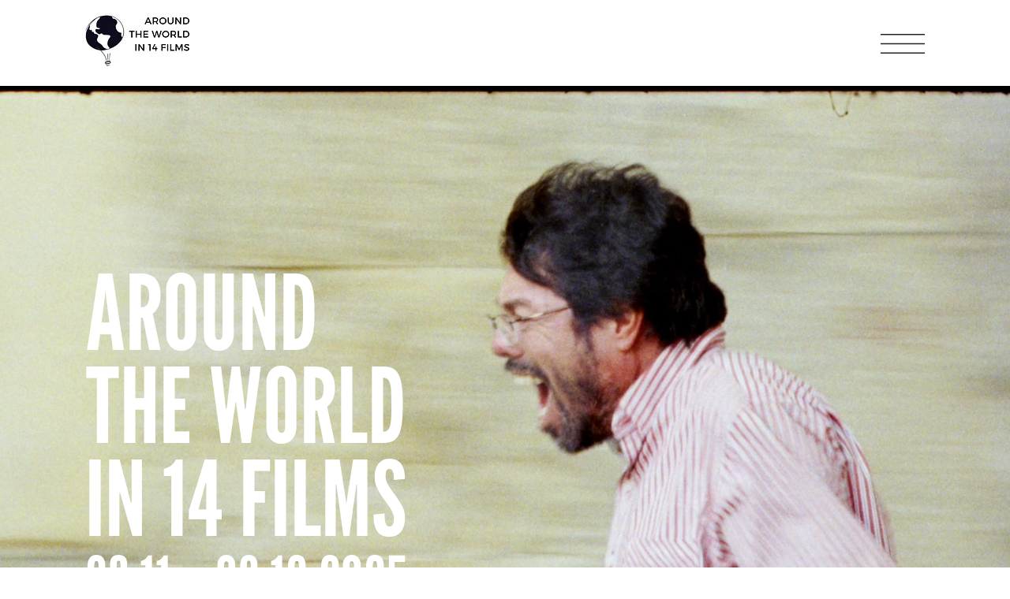

--- FILE ---
content_type: text/css; charset=utf-8
request_url: https://www.14films.de/_serverless/pro-gallery-css-v4-server/layoutCss?ver=2&id=comp-ly72dx7z&items=0_3000_2000%7C0_3000_2004%7C0_1200_800&container=3011_1064_545_720&options=gallerySizeType:px%7CgallerySizePx:292%7CimageMargin:39%7CisRTL:false%7CgridStyle:1%7CnumberOfImagesPerRow:3%7CgalleryLayout:2%7CtitlePlacement:SHOW_BELOW%7CcubeRatio:1.3333333333333333%7CisVertical:true%7CtextBoxHeight:320
body_size: -161
content:
#pro-gallery-comp-ly72dx7z [data-hook="item-container"][data-idx="0"].gallery-item-container{opacity: 1 !important;display: block !important;transition: opacity .2s ease !important;top: 0px !important;left: 0px !important;right: auto !important;height: 566px !important;width: 329px !important;} #pro-gallery-comp-ly72dx7z [data-hook="item-container"][data-idx="0"] .gallery-item-common-info-outer{height: 320px !important;} #pro-gallery-comp-ly72dx7z [data-hook="item-container"][data-idx="0"] .gallery-item-common-info{height: 320px !important;width: 100% !important;} #pro-gallery-comp-ly72dx7z [data-hook="item-container"][data-idx="0"] .gallery-item-wrapper{width: 329px !important;height: 246px !important;margin: 0 !important;} #pro-gallery-comp-ly72dx7z [data-hook="item-container"][data-idx="0"] .gallery-item-content{width: 329px !important;height: 246px !important;margin: 0px 0px !important;opacity: 1 !important;} #pro-gallery-comp-ly72dx7z [data-hook="item-container"][data-idx="0"] .gallery-item-hover{width: 329px !important;height: 246px !important;opacity: 1 !important;} #pro-gallery-comp-ly72dx7z [data-hook="item-container"][data-idx="0"] .item-hover-flex-container{width: 329px !important;height: 246px !important;margin: 0px 0px !important;opacity: 1 !important;} #pro-gallery-comp-ly72dx7z [data-hook="item-container"][data-idx="0"] .gallery-item-wrapper img{width: 100% !important;height: 100% !important;opacity: 1 !important;} #pro-gallery-comp-ly72dx7z [data-hook="item-container"][data-idx="1"].gallery-item-container{opacity: 1 !important;display: block !important;transition: opacity .2s ease !important;top: 0px !important;left: 368px !important;right: auto !important;height: 566px !important;width: 329px !important;} #pro-gallery-comp-ly72dx7z [data-hook="item-container"][data-idx="1"] .gallery-item-common-info-outer{height: 320px !important;} #pro-gallery-comp-ly72dx7z [data-hook="item-container"][data-idx="1"] .gallery-item-common-info{height: 320px !important;width: 100% !important;} #pro-gallery-comp-ly72dx7z [data-hook="item-container"][data-idx="1"] .gallery-item-wrapper{width: 329px !important;height: 246px !important;margin: 0 !important;} #pro-gallery-comp-ly72dx7z [data-hook="item-container"][data-idx="1"] .gallery-item-content{width: 329px !important;height: 246px !important;margin: 0px 0px !important;opacity: 1 !important;} #pro-gallery-comp-ly72dx7z [data-hook="item-container"][data-idx="1"] .gallery-item-hover{width: 329px !important;height: 246px !important;opacity: 1 !important;} #pro-gallery-comp-ly72dx7z [data-hook="item-container"][data-idx="1"] .item-hover-flex-container{width: 329px !important;height: 246px !important;margin: 0px 0px !important;opacity: 1 !important;} #pro-gallery-comp-ly72dx7z [data-hook="item-container"][data-idx="1"] .gallery-item-wrapper img{width: 100% !important;height: 100% !important;opacity: 1 !important;} #pro-gallery-comp-ly72dx7z [data-hook="item-container"][data-idx="2"].gallery-item-container{opacity: 1 !important;display: block !important;transition: opacity .2s ease !important;top: 0px !important;left: 736px !important;right: auto !important;height: 566px !important;width: 328px !important;} #pro-gallery-comp-ly72dx7z [data-hook="item-container"][data-idx="2"] .gallery-item-common-info-outer{height: 320px !important;} #pro-gallery-comp-ly72dx7z [data-hook="item-container"][data-idx="2"] .gallery-item-common-info{height: 320px !important;width: 100% !important;} #pro-gallery-comp-ly72dx7z [data-hook="item-container"][data-idx="2"] .gallery-item-wrapper{width: 328px !important;height: 246px !important;margin: 0 !important;} #pro-gallery-comp-ly72dx7z [data-hook="item-container"][data-idx="2"] .gallery-item-content{width: 328px !important;height: 246px !important;margin: 0px 0px !important;opacity: 1 !important;} #pro-gallery-comp-ly72dx7z [data-hook="item-container"][data-idx="2"] .gallery-item-hover{width: 328px !important;height: 246px !important;opacity: 1 !important;} #pro-gallery-comp-ly72dx7z [data-hook="item-container"][data-idx="2"] .item-hover-flex-container{width: 328px !important;height: 246px !important;margin: 0px 0px !important;opacity: 1 !important;} #pro-gallery-comp-ly72dx7z [data-hook="item-container"][data-idx="2"] .gallery-item-wrapper img{width: 100% !important;height: 100% !important;opacity: 1 !important;} #pro-gallery-comp-ly72dx7z .pro-gallery-prerender{height:566px !important;}#pro-gallery-comp-ly72dx7z {height:566px !important; width:1064px !important;}#pro-gallery-comp-ly72dx7z .pro-gallery-margin-container {height:566px !important;}#pro-gallery-comp-ly72dx7z .pro-gallery {height:566px !important; width:1064px !important;}#pro-gallery-comp-ly72dx7z .pro-gallery-parent-container {height:566px !important; width:1103px !important;}